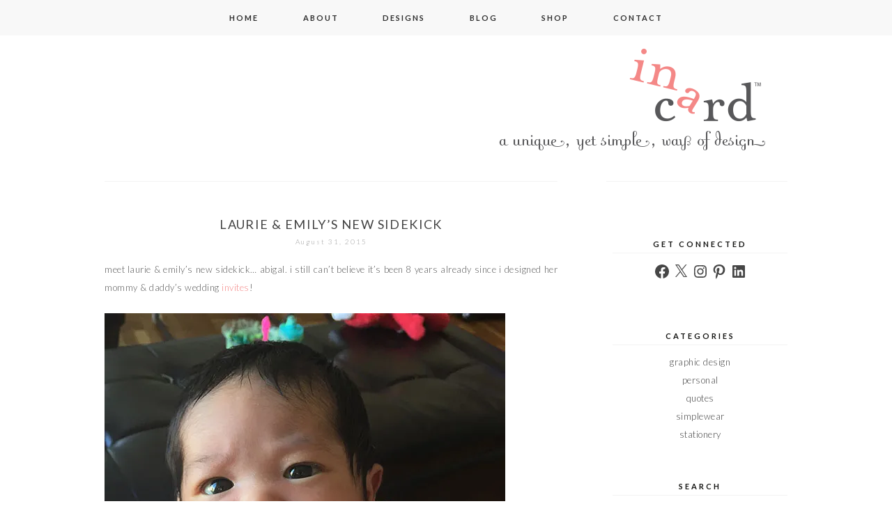

--- FILE ---
content_type: text/css
request_url: https://inacard.com/dev/wp-content/themes/serein_child/style.css?ver=2013-07-18
body_size: 2236
content:
/**
 * Theme Name:   Serein Child
 * Template:     SereinTheme
 * Author:       WebMan Design
 * Author URI:   http://mindseyedesignstudio.com/
 * Version:      1.0
 * Description:  This is a child theme of Serein.
 * License:      GNU General Public License v3
 * License URI:  http://www.gnu.org/licenses/gpl-3.0.html
 *
 * This theme, like WordPress, is licensed under the GPL.
 * Use it to make something cool, have fun, and share what you've learned with others.
 *
 * IMPORTANT: Read the instructions in `readme.md` file.
 */

/**
	Colors
	PINK = #f48887
	GREY = #464646;
*/

/* Put your custom CSS styles here... */
/*.content-area-wide {width: 980px; float: left; margin: 0 auto;}*/
a {color: #f48887}
a:visted {color: #f48887}
a:active, a:hover {color: #464646}

#footer a, #footer a:visted {color: #f48887}
#footer a:active, #footer a:hover {color: #464646}

.entry-content a, .comment-content a, .entry-comments a {color: #f48887}
.entry-content a:active, .entry-content a:hover, .comment-content a:active, .comment-content a:hover, .entry-comments a:active, .entry-comments a:hover {color: #464646}

.nav-menu .current_page_item > a, .nav-menu .current_page_ancestor > a, .nav-menu .current-menu-item > a, .nav-menu .current-menu-ancestor > a {color: #f48887}
ul.nav-menu ul a:hover, .nav-menu ul ul a:hover {color: #f48887}
.nav-menu li:hover > a, .nav-menu li a:hover {color: #f48887}

/*.navbar {
max-height: calc(100% - 50px);
  overflow-y: visible;
  z-index: 9999;
  }
*/

.widget a:hover {color:#f48887 !important;}

.woocommerce ul.products li.product .price, .woocommerce-page ul.products li.product .price {color:#f48887;}

.woocommerce .woocommerce-breadcrumb a, .woocommerce-page .woocommerce-breadcrumb a {color:#f48887 !important;}

.woocommerce-Price-amount.amount {color: #f48887;}

.woocommerce ul.products li a {color: #454545;}
.woocommerce ul.products li a:hover {color: #f48887;}

img#wpstats{position:absolute;top:0;width:0px;height:0px;overflow:hidden}

.woocommerce #tertiary {
	display: inline;
}
.woocommerce .site-main .sidebar-container {
		border-top: 0px;
}
.site-header {background-size: 440px auto !important; background-position-x:right !important;}

@media only screen and (max-width: 600px) {
.site-header {background-size: 300px auto !important; background-position-x:right !important;}
.navbar {
position: initial;
margin: 0;
  }
}

--- FILE ---
content_type: text/css
request_url: https://inacard.com/dev/wp-content/themes/serein_child/style.css?ver=837bec3259bbe74ca1d777de2a6101ad
body_size: 2213
content:
/**
 * Theme Name:   Serein Child
 * Template:     SereinTheme
 * Author:       WebMan Design
 * Author URI:   http://mindseyedesignstudio.com/
 * Version:      1.0
 * Description:  This is a child theme of Serein.
 * License:      GNU General Public License v3
 * License URI:  http://www.gnu.org/licenses/gpl-3.0.html
 *
 * This theme, like WordPress, is licensed under the GPL.
 * Use it to make something cool, have fun, and share what you've learned with others.
 *
 * IMPORTANT: Read the instructions in `readme.md` file.
 */

/**
	Colors
	PINK = #f48887
	GREY = #464646;
*/

/* Put your custom CSS styles here... */
/*.content-area-wide {width: 980px; float: left; margin: 0 auto;}*/
a {color: #f48887}
a:visted {color: #f48887}
a:active, a:hover {color: #464646}

#footer a, #footer a:visted {color: #f48887}
#footer a:active, #footer a:hover {color: #464646}

.entry-content a, .comment-content a, .entry-comments a {color: #f48887}
.entry-content a:active, .entry-content a:hover, .comment-content a:active, .comment-content a:hover, .entry-comments a:active, .entry-comments a:hover {color: #464646}

.nav-menu .current_page_item > a, .nav-menu .current_page_ancestor > a, .nav-menu .current-menu-item > a, .nav-menu .current-menu-ancestor > a {color: #f48887}
ul.nav-menu ul a:hover, .nav-menu ul ul a:hover {color: #f48887}
.nav-menu li:hover > a, .nav-menu li a:hover {color: #f48887}

/*.navbar {
max-height: calc(100% - 50px);
  overflow-y: visible;
  z-index: 9999;
  }
*/

.widget a:hover {color:#f48887 !important;}

.woocommerce ul.products li.product .price, .woocommerce-page ul.products li.product .price {color:#f48887;}

.woocommerce .woocommerce-breadcrumb a, .woocommerce-page .woocommerce-breadcrumb a {color:#f48887 !important;}

.woocommerce-Price-amount.amount {color: #f48887;}

.woocommerce ul.products li a {color: #454545;}
.woocommerce ul.products li a:hover {color: #f48887;}

img#wpstats{position:absolute;top:0;width:0px;height:0px;overflow:hidden}

.woocommerce #tertiary {
	display: inline;
}
.woocommerce .site-main .sidebar-container {
		border-top: 0px;
}
.site-header {background-size: 440px auto !important; background-position-x:right !important;}

@media only screen and (max-width: 600px) {
.site-header {background-size: 300px auto !important; background-position-x:right !important;}
.navbar {
position: initial;
margin: 0;
  }
}

--- FILE ---
content_type: application/javascript
request_url: https://inacard.com/dev/wp-content/plugins/slidedeck3-personal/js/slidedeck.jquery.js?ver=1.4.1
body_size: 40889
content:
function slideckAutoAdjustImagesOnLoad(a){if(void 0!==a){for(var b=0;b<a.length;b++)a[b].autoAdjustAfterLoad();void 0===a.length&&a.autoAdjustAfterLoad()}jQuery(".slidedeck-frame .slidedeck .sd2-content-wrapper").show()}function addEvent(a,b,c){b.addEventListener?b.addEventListener(a,c,!1):b.attachEvent?b.attachEvent("on"+a,c):b[a]=c}var SlideDeck,SlideDeckSkin={},SlideDeckLens={},flagSpineShowAlways=!1,slideDeckImagesLoaded=!1,CTAfunction=function(a){window.open(a,"_blank")};jQuery(window).load(function(a){var b=jQuery(".slidedeck-frame .slidedeck").slidedeck();if(!0===slideDeckImagesLoaded?slideckAutoAdjustImagesOnLoad(b):(jQuery("dd img.sd2-is-first-slide")&&jQuery(".slidedeck-frame .slidedeck .sd2-content-wrapper").show(),jQuery(window).on("slidedeckImagesLoaded",function(){slideckAutoAdjustImagesOnLoad(b)})),void 0!==b){var c=jQuery(b.slides);c.closest("lens-parfocal")&&c.find("img").css("visibility","visible")}}),jQuery(document).ready(function(a){jQuery("img.slide-deck-lazy").jail({timeout:500,loadHiddenImages:!0,loadAllHorizontal:!0,callback:function(){slideDeckImagesLoaded=!0,jQuery(window).trigger("slidedeckImagesLoaded")}}),addEvent("onorientationchange"in window?"orientationchange":"resize",window,function(){var a=jQuery(".slidedeck-frame .slidedeck").slidedeck();if(void 0!==a){for(var b=0;b<a.length;b++)a[b].reloadSlidedeck();void 0===a.length&&a.reloadSlidedeck()}}),jQuery(".lens-classic dl").hover(function(a){jQuery("dt.spine").stop(!0,!0).fadeIn()},function(a){jQuery(this).parent().is(".display-nav-hover")&&jQuery("dt.spine").stop(!0,!0).fadeOut()})}),function(a){window.SlideDeck=function(b,c){var d=this,b=a(b);void 0!==window.slideDeck2Version&&window.slideDeck2Version,void 0!==window.slideDeck2Distribution&&window.slideDeck2Distribution;var h=screen.width;this.options={speed:500,transition:"swing",start:1,activeCorner:!0,index:!0,scroll:!0,keys:!0,autoPlay:!1,autoPlayInterval:5e3,hideSpines:!1,cycle:!1,slideTransition:"slide",touchThreshold:{x:50,y:30},touch:!0,controlProgress:!1,auto_height:!1,device_width:h,fashion:!1},this.classes={slide:"slide",spine:"spine",label:"label",index:"index",active:"active",indicator:"indicator",activeCorner:"activeCorner",disabled:"disabled",vertical:"slidesVertical",previous:"previous",next:"next"},this.current=1,this.deck=b,this.former=-1,this.spines=b.children("dt"),void 0!==c&&c.fashion?this.slides=b.children("li"):this.slides=b.children("dd"),b.children("li").length>0&&(this.options.cycle=!0,this.slides=b.children("li")),this.controlTo=1,this.session=[],this.disabledSlides=[],this.pauseAutoPlay=!1,this.isLoaded=!1;var i=navigator.userAgent.toLowerCase();this.browser={chrome:!!i.match(/chrome/),chromeFrame:!(!i.match(/msie/)||!i.match(/chrome/)),chromeiOS:!!i.match(/crios/),firefox:!!i.match(/firefox/),firefox2:!!i.match(/firefox\/2\./),firefox30:!!i.match(/firefox\/3\.0/),msie:!!i.match(/msie/),msie6:!(!i.match(/msie 6/)||i.match(/msie 7|8/)),msie7:!!i.match(/msie 7/),msie8:!!i.match(/msie 8/),msie9:!!i.match(/msie 9/),msie10:!!i.match(/msie 10/),opera:!!i.match(/opera/),safari:!(!i.match(/safari/)||i.match(/chrome|crios/))};for(var j in this.browser)!0===this.browser[j]&&(this.browser._this=j);!0!==this.browser.chrome||this.browser.chromeFrame||(this.browser.version=i.match(/chrome\/([0-9\.]+)/)[1]),!0===this.browser.firefox&&(this.browser.version=i.match(/firefox\/([0-9\.]+)/)[1]),!0===this.browser.msie&&(this.browser.version=i.match(/msie ([0-9\.]+)/)[1]),!0===this.browser.opera&&(this.browser.version=i.match(/version\/([0-9\.]+)/)[1]),!0!==this.browser.safari||this.browser.chromeiOS||(this.browser.version=i.match(/version\/([0-9\.]+)/)[1]),!0===this.browser.chromeiOS&&(this.browser.version=i.match(/crios\/([0-9\.]+)/)[1]);var k,l,m,n,o,p;this.looping=!1;var q="";switch(d.browser._this){case"firefox":case"firefox3":q="-moz-";break;case"chrome":case"safari":q="-webkit-";break;case"opera":q="-o-"}var r=function(a){if(d.browser.msie&&!d.browser.msie9&&!d.browser.msie10){var b=a.css("background-color"),c=b;if("transparent"===c)b="#ffffff";else if(c.match("#")&&c.length<7){var e="#"+c.substr(1,1)+c.substr(1,1)+c.substr(2,1)+c.substr(2,1)+c.substr(3,1)+c.substr(3,1);b=e}b=b.replace("#","");var f={r:b.substr(0,2),g:b.substr(2,2),b:b.substr(4,2)},g="#",h="01234567890ABCDEF";for(var i in f)f[i]=Math.max(0,parseInt(f[i],16)-1),f[i]=h.charAt((f[i]-f[i]%16)/16)+h.charAt(f[i]%16),g+=f[i];a.find("."+d.classes.index).css({filter:"progid:DXImageTransform.Microsoft.BasicImage(rotation=1) chroma(color="+g+")",backgroundColor:g})}},s=function(b){if(!(a(window).width()<400&&window.self!==window.top)){var c=!!a(".slidedeck-frame").hasClass("msie-8");a(b).find("img").css("visibility","visible"),a(b).closest(".lens-prime").length||a(b).closest(".lens-parfocal").length||a(b).closest(".lens-parallax").length||a(b).closest(".lens-tiled").length||a(b).closest(".lens-layerpro").length||jQuery(b).ready(function(){var d=a(b).height(),e=a(b).outerWidth(),f=a(b).children("img.sd2-slide-background");if(f.length>0){var g=f[0].naturalHeight,h=f[0].naturalWidth;if(jQuery(b).hasClass("sd2-image-scaling-none")){if(!c)return;f.css({maxWidth:"none"});var i=(g-d)/2,j=(h-e)/2;g>d?f.css({marginTop:"-"+i+"px"}):g<d&&f.css({marginTop:Math.abs(i)+"px"}),h>e?f.css({marginLeft:"-"+j+"px"}):(f.css({marginLeft:"auto"}),f.css({marginRight:"auto"}))}else if(jQuery(b).hasClass("sd2-image-scaling-contain")){var k=parseInt(f.width()/f.height()*d+8);if(jQuery(b).parent().parent().is(".display-nav-always")&&jQuery(b).parent().parent().is(".lens-classic")?jQuery(b).parent().parent().is(".display-nav-always")&&jQuery(b).parent().parent().is(".lens-classic")&&jQuery(b).find("img.sd2-slide-background").css({width:+k+"px"}):jQuery(b).find("img.sd2-slide-background").css({margin:"0 auto",width:+k+"px"}),!c)return;f.addClass("slidedeck-adjust-height").removeClass("slidedeck-adjust-width");var l=f.height(),m=f.width(),i=(l-d)/2,j=(m-e)/2;if(m>e){f.addClass("slidedeck-adjust-width").removeClass("slidedeck-adjust-height");var l=f.height(),m=f.width(),i=(l-d)/2,j=(m-e)/2;l>d?f.css({marginTop:"-"+i+"px"}):l<d&&f.css({marginTop:Math.abs(i)+"px"})}else f.css({marginLeft:"auto"}),f.css({marginRight:"auto"})}else if(jQuery(b).hasClass("sd2-image-scaling-cover")){g>h?f.addClass("slidedeck-adjust-width").removeClass("slidedeck-adjust-height"):f.addClass("slidedeck-adjust-height").removeClass("slidedeck-adjust-width");var l=f.height(),m=f.width(),i=(l-d)/2,j=(m-e)/2;if(l>d?f.css({marginTop:"-"+i+"px"}):l<d&&f.css({marginTop:Math.abs(i)+"px"}),m>e)f.css({marginLeft:"-"+j+"px"});else{f.addClass("slidedeck-adjust-width").removeClass("slidedeck-adjust-height");var l=f.height(),m=f.width(),i=(l-d)/2,j=(m-e)/2;l>d&&(f.closest(".sd2-fullwidth")||f.css({marginTop:"-"+i+"px"}))}}}})}},t=function(){"undefined"!=typeof Cufon&&Cufon.DOM.ready(function(){if(void 0!==d.options.cufonRefresh){var b=[];"string"==typeof d.options.cufonRefresh?b.push(d.options.cufonRefresh):b=d.options.cufonRefresh;for(var c=0;c<b.length;c++)Cufon.refresh(b[c])}if(!1===d.options.hideSpines){var e=0;d.browser.msie8&&!d.browser.chromeFrame&&(e=Math.floor((a(d.spines[0]).outerWidth()-a(a(d.spines[0]).find("cufon")[0]).height())/2)),(d.browser.safari||d.browser.chrome||d.browser.chromeFrame)&&document.doctype.publicId.toLowerCase().match(/transitional/)&&(e=Math.floor((a(d.spines[0]).outerHeight()-a(a(d.spines[0]).find("cufon")[0]).height())/2)),d.spines.find(">cufon").css("margin-top",e)}})},v=function(){return!1},w=function(){if(!0===d.options.controlProgress)for(var b=0;b<d.spines.length;b++)b<d.controlTo?a(d.spines[b]).removeClass(d.classes.disabled):a(d.spines[b]).addClass(d.classes.disabled)},x=function(b){var c=!1;return void 0!==d.verticalSlides&&void 0!==d.vertical().options&&!0===d.vertical().options.scroll&&a(b.target).parents("."+d.classes.vertical).length>0&&(c=!0),c},y=function(){var b=!1,c=!1,e=function(){if(d.options.device_width>700){var f=a(d.spines).parent();if(a(f).parent().is(".lens-classic")&&a(f).parent().is(".display-nav-always")){var g=d.spines.height(),h=a(".lens-classic dt").index(a(".active")),i=a(".lens-classic dt").length;h+=2,h!==i+1||flagSpineShowAlways||(h=1,jQuery(".slidedeck-frame.lens-classic > .slidedeck > dt").hasClass("sd2-spinePosition-horizontal")?(a(".sd2-node-caption").css("left",h*g+"px"),a(".slide-content").css("left",h*g+"px")):jQuery(".slidedeck-frame.lens-classic > .slidedeck > dt").hasClass("sd2-spinePosition-vertical")&&(a(".sd2-node-caption").css("top",h*g+"px"),a(".slide-content").css("top",h*g+"px")),h=i+1)}}if(b=!1,!1===d.pauseAutoPlay&&!0===d.options.autoPlay){void 0!==d.vertical()&&d.vertical().navChildren&&d.vertical().current+1!==d.vertical().slides.length&&(b=!0);var j=!0;!1===d.options.cycle&&d.current===d.slides.length&&(!0===b?d.vertical().current+1===d.vertical().slides.length&&(j=!1):j=!1),!1===j?d.pauseAutoPlay=!0:!0===b?(d.vertical().current+2===d.vertical().slides.length&&(b=!1,c=d.current),d.vertical().next()):1===d.slides.length&&d.current===d.slides.length?!1!==c&&(d.resetVertical(c,!1),c=!1):(-1!==d.former&&void 0!==d.verticalSlides[d.former]&&void 0!==d.verticalSlides[d.former].navChildren&&d.resetVertical(d.former+1),d.next(function(a){!1!==c&&(a.resetVertical(c),c=!1)}))}1==d.options.autoPlay&&1==d.options.progressBar&&0==d.pauseAutoPlay&&A(),setTimeout(e,d.options.autoPlayInterval)};1==d.options.progressBar&&A(),setTimeout(e,d.options.autoPlayInterval)},A=function(){var b=d.options.progressBarColor;time=d.options.autoPlayInterval;var c=a("#sd2-progress-container");c.stop().css({width:"0",opacity:1,height:"3px",background:b},0),c.stop().animate({width:"100%",height:"3px",background:b},time,"easeInOutQuint",function(){a(this).animate({opacity:0,width:0,height:"3px",background:b})})},B=function(a,c){if(!0===d.options.hideSpines)var e={display:"block"};else var e={};if(e[q+"transform-origin"]="50% 50%",e[q+"transform"]="",c<d.current){var f=c*n;!0===d.options.hideSpines&&(f=c===d.current-1?0:0-(d.options.start-c-1)*b.width())}else{if(o=k-n*d.spines.length,!0===d.options.hideSpines&&(o=k),jQuery(".slidedeck-frame.lens-classic > .slidedeck > dt").hasClass("sd2-spinePosition-horizontal"))var f=c*n+o;else if(jQuery(".slidedeck-frame.lens-classic > .slidedeck > dt").hasClass("sd2-spinePosition-vertical"))var f=l-(d.slides.length-c)*n;!0===d.options.hideSpines&&(f=(c+1-d.options.start)*b.width()),jQuery(".slidedeck-frame.lens-tool-kit.sd2-fullwidth").find("dd")&&!jQuery(".slidedeck-frame").hasClass("lens-classic")&&(f=(c+1-d.options.start)*jQuery(window).width()),jQuery(".slidedeck-frame.lens-vanilla.sd2-fullwidth").find("dd")&&!jQuery(".slidedeck-frame").hasClass("lens-classic")&&(f=(c+1-d.options.start)*jQuery(window).width())}switch(a){case"stack":e.zIndex=d.slides.length-c,e.left=0;break;case"fade":var g=d.slides.eq(d.current-1);e.zIndex=d.slides.length-c,e.left=0,d.slides.not(g).css({opacity:0});break;case"flip":e.zIndex=d.slides.length-c,e.left=0,c!==d.current-1&&(e[q+"transform"]="scaleY(0)");break;case"flipHorizontal":e.zIndex=d.slides.length-c,e.left=0,c!==d.current-1&&(e[q+"transform"]="scaleX(0)");break;case"slide":default:e.left=f,e.zIndex=1}return d.slides.eq(c).css(q+"transition","").css(e),f},C=function(){var b=a(d.slides[d.current-1]),c=!1;if(void 0!==d.vertical()&&d.vertical().navChildren&&d.vertical().current+1!==d.vertical().slides.length&&(c=!0),(d.options.auto_height||screen.width<700)&&!0===d.options.hideSpines&&!1===c){var e=b.find("img.sd2-slide-background");0!==e.length?e.on("load",function(){D(b)}).each(function(){this.complete&&a(this).load()}):D(b)}else c&&(b=d.vertical().slides[d.current-1]),s(b)},D=function(b){var c=0;a(b).children("img, div").each(function(){var b=0,d=0;a(this).hasClass("slide-content")&&(b=jQuery(this).css("padding-top"),d=jQuery(this).css("bottom"));var e=this.clientHeight;a(this).find(".slide-content").length&&(e=a(this).find(".slide-content").height(),b=a(this).find(".slide-content").css("padding-top"),d=a(this).find(".slide-content").css("bottom")),e>c&&(c=e+parseInt(b)+parseInt(d))}),parseInt(c)<20&&d.options.device_width>700?c=l:parseInt(c)<20&&d.options.device_width<700&&(c=200),d.slides.context.style.height=c+"px",b.css("height",c+"px");var e=parent.document.getElementById("slidedeck-preview");if(null!==e){var f=jQuery(".slidedeck-frame .sd-nav-wrapper").height();e.style.height=c+f+100+"px"}},E=function(){a.inArray(b.css("position"),["position","absolute","fixed"])&&b.css("position","relative"),b.css("overflow","hidden");for(var c=0;c<d.slides.length;c++){var e=a(d.slides[c]);if(d.spines.length>c)var f=a(d.spines[c]);var g={top:parseInt(e.css("padding-top"),10),right:parseInt(e.css("padding-right"),10),bottom:parseInt(e.css("padding-bottom"),10),left:parseInt(e.css("padding-left"),10)},h={top:parseInt(e.css("border-top-width"),10),right:parseInt(e.css("border-right-width"),10),bottom:parseInt(e.css("border-bottom-width"),10),left:parseInt(e.css("border-left-width"),10)};for(var i in h)h[i]=isNaN(h[i])?0:h[i];c<d.current&&c===d.current-1&&(!0!==d.options.hideSpines&&f.addClass(d.classes.active),e.addClass(d.classes.active)),!1===d.options.hideSpines&&(o=k),d.slide_width=o-g.left-g.right-h.left-h.right,jQuery(".lens-tool-kit").hasClass("sd2-fullwidth")&&(d.slide_width=jQuery(window).width()-g.left-g.right-h.left-h.right),jQuery(".lens-vanilla").hasClass("sd2-fullwidth")&&(d.slide_width=jQuery(window).width()-g.left-g.right-h.left-h.right);var j=l-g.top-g.bottom-h.top-h.bottom+"px",q={position:"absolute",height:j,width:d.slide_width+"px",margin:0,paddingLeft:g.left+"px"},s=B(d.options.slideTransition,c);if(e.css(q).addClass(d.classes.slide).addClass(d.classes.slide+"_"+(c+1)),!0!==d.options.hideSpines){var u={top:parseInt(f.css("padding-top"),10),right:parseInt(f.css("padding-right"),10),bottom:parseInt(f.css("padding-bottom"),10),left:parseInt(f.css("padding-left"),10)};for(var z in u)u[z]<10&&("left"===z||"right"===z)&&(u[z]=10);var A=u.top+"px "+u.right+"px "+u.bottom+"px "+u.left+"px";if(jQuery(".slidedeck-frame.lens-classic > .slidedeck > dt").hasClass("sd2-spinePosition-horizontal"))var C={position:"absolute",zIndex:3,left:s,width:l+"px",height:m+"px",padding:A,rotation:"270deg","-webkit-transform":"rotate(270deg)","-webkit-transform-origin":p+"px 0px","-moz-transform":"rotate(270deg)","-moz-transform-origin":p+"px 0px","-ms-transform":"rotate(270deg)","-ms-transform-origin":p+"px 0px","-o-transform":"rotate(270deg)","-o-transform-origin":p+"px 0px",textAlign:"right"};else if(jQuery(".slidedeck-frame.lens-classic > .slidedeck > dt").hasClass("sd2-spinePosition-vertical")){var C={position:"absolute",zIndex:3,left:"0px",top:s,width:d.slide_width+"px",height:m+"px",padding:A,rotation:"0deg","-webkit-transform":"rotate(0deg)","-webkit-transform-origin":p+"px 0px","-moz-transform":"rotate(0deg)","-moz-transform-origin":p+"px 0px","-ms-transform":"rotate(0deg)","-ms-transform-origin":p+"px 0px","-o-transform":"rotate(0deg)","-o-transform-origin":p+"px 0px",textAlign:"right"};jQuery(".slidedeck-frame.lens-classic > .slidedeck > dd").css("left","0px")}if(!d.browser.msie9&&!d.browser.msie10){jQuery(".slidedeck-frame.lens-classic > .slidedeck > dt").hasClass("sd2-spinePosition-horizontal")&&(C.top=d.browser.msie?0:l-p+"px"),C.marginLeft=(d.browser.msie?0:0-p)+"px";"rtl"===document.getElementsByTagName("html")[0].dir.toLowerCase()&&!0===d.browser.msie8&&(C.marginLeft=0-l+2*p+"px"),C.filter="progid:DXImageTransform.Microsoft.BasicImage(rotation=3)"}f.css(C).addClass(d.classes.spine).addClass(d.classes.spine+"_"+(c+1)),(d.browser.msie9||d.browser.msie10)&&(f[0].style.msTransform="rotate(270deg)",f[0].style.msTransformOrigin=Math.round(parseInt(b[0].style.height,10)/2)+"px "+Math.round(parseInt(b[0].style.height,10)/2)+"px")}else void 0!==f&&f.hide();if(c===d.slides.length-1&&(e.addClass("last"),!0!==d.options.hideSpines&&f.addClass("last")),!0===d.options.activeCorner&&!1===d.options.hideSpines){var E=document.createElement("DIV");E.className=d.classes.activeCorner+" "+d.classes.spine+"_"+(c+1),f.after(E),f.next("."+d.classes.activeCorner).css({position:"absolute",top:"25px",left:s+n+"px",overflow:"hidden",zIndex:"20000"}).hide(),f.hasClass(d.classes.active)&&f.next("."+d.classes.activeCorner).show()}if(!0!==d.options.hideSpines){var F=document.createElement("DIV");if(F.className=d.classes.index,!1!==d.options.index){var G;G="boolean"!=typeof d.options.index?d.options.index[c%d.options.index.length]:""+(c+1),F.appendChild(document.createTextNode(G))}f.append(F),jQuery(".slidedeck-frame.lens-classic > .slidedeck > dt").hasClass("sd2-spinePosition-horizontal")?(f.find("."+d.classes.index).css({position:"absolute",zIndex:2,display:"block",width:m+"px",height:m+"px",textAlign:"center",bottom:(d.browser.msie?0:0-p)+"px",left:(d.browser.msie?5:20)+"px",rotation:"90deg","-webkit-transform":"rotate(90deg)","-webkit-transform-origin":p+"px 0px","-moz-transform":"rotate(90deg)","-moz-transform-origin":p+"px 0px","-o-transform":"rotate(90deg)","-o-transform-origin":p+"px 0px"}),(d.browser.msie9||d.browser.msie10)&&(f.find("."+d.classes.index)[0].style.msTransform="rotate(90deg)"),d.browser.msie||f.find("."+d.classes.index).css({"-ms-transform":"rotate(90deg)","-ms-transform-origin":p+"px 0px"})):jQuery(".slidedeck-frame.lens-classic > .slidedeck > dt").hasClass("sd2-spinePosition-vertical")&&(f.find("."+d.classes.index).css({position:"absolute",zIndex:2,display:"block",width:m+"px",height:m+"px",textAlign:"center",bottom:(d.browser.msie?0:0-parseInt(n/3))+"px",left:(d.browser.msie?5:20)+"px",rotation:"0deg","-webkit-transform":"rotate(0deg)","-webkit-transform-origin":p+"px 0px","-moz-transform":"rotate(0deg)","-moz-transform-origin":p+"px 0px","-o-transform":"rotate(0deg)","-o-transform-origin":p+"px 0px"}),(d.browser.msie9||d.browser.msie10)&&(f.find("."+d.classes.index)[0].style.msTransform="rotate(0deg)"),d.browser.msie||f.find("."+d.classes.index).css({"-ms-transform":"rotate(0deg)","-ms-transform-origin":p+"px 0px"})),r(f)}}if(v(),!0!==d.options.hideSpines&&d.spines.bind("click",function(b){if(b.preventDefault(),d.options.device_width>700){var c=a(this).parent();if(a(c).parent().is(".lens-classic")&&a(c).parent().is(".display-nav-always")){var e=d.spines.height();jQuery(".slidedeck-frame.lens-classic > .slidedeck > dt").hasClass("sd2-spinePosition-horizontal")?(a(".sd2-node-caption").css("left",(d.spines.index(this)+1)*e+"px"),a(".slide-content").css("left",(d.spines.index(this)+1)*e+"px")):jQuery(".slidedeck-frame.lens-classic > .slidedeck > dt").hasClass("sd2-spinePosition-vertical")&&(a(".sd2-node-caption").css("top",(d.spines.index(this)+1)*e+"px"),a(".slide-content").css("top",(d.spines.index(this)+1)*e+"px")),flagSpineShowAlways=!0}}d.goTo(d.spines.index(this)+1)}),a(document).bind("keydown",function(b){a(d.deck).closest(".lens-prime").length||a(d.deck).closest(".lens-parfocal").length||a(d.deck).closest(".lens-parallax").length||a(d.deck).closest(".lens-tiled").length||a(d.deck).closest(".lens-layerpro").length||!1!==d.options.keys&&-1===a(b.target).parents().index(d.deck)&&(39===b.keyCode?(d.pauseAutoPlay=!0,d.next()):37===b.keyCode&&(d.pauseAutoPlay=!0,d.prev()))}),void 0!==a.event.special.mousewheel&&b.bind("mousewheel",function(b,c){if(!(a(d.deck).closest(".lens-prime").length||a(d.deck).closest(".lens-parfocal").length||a(d.deck).closest(".lens-parallax").length||a(d.deck).closest(".lens-tiled").length||a(d.deck).closest(".lens-layerpro").length||!1===d.options.scroll||x(b))){var e=b.detail?b.detail:b.wheelDelta;void 0===e&&(e=0-c);var f=!1;if(a(b.originalTarget).parents(d.deck).length&&-1!==a.inArray(b.originalTarget.nodeName.toLowerCase(),["input","select","option","textarea"])&&(f=!0),!0!==f)if(e>0){switch(d.options.scroll){case"stop":b.preventDefault();break;case!0:default:(d.current<d.slides.length||!0===d.options.cycle)&&b.preventDefault()}d.pauseAutoPlay=!0,d.next()}else{switch(d.options.scroll){case"stop":b.preventDefault();break;case!0:default:1===d.current&&!0!==d.options.cycle||b.preventDefault()}d.pauseAutoPlay=!0,d.prev()}}}),!0!==d.browser.msie&&!1!==d.options.touch){var H={x:0,y:0},I={x:0,y:0},J=d.options.touchThreshold;b[0].addEventListener("touchstart",function(a){H.x=a.targetTouches[0].pageX,H.y=a.targetTouches[0].pageY},!1),b[0].addEventListener("touchmove",function(a){a.preventDefault(),I.x=a.targetTouches[0].pageX,I.y=a.targetTouches[0].pageY},!1),b[0].addEventListener("touchend",function(a){var b=H.x-J.x,c=H.x+J.x,e=H.y-J.y,f=H.y+J.y;0!==I.x&&(I.x<=b?(d.pauseAutoPlay=!0,d.next()):I.x>=c&&(d.pauseAutoPlay=!0,d.prev())),0!==I.y&&(I.y<=e?(d.pauseAutoPlay=!0,d.vertical().next()):I.y>=f&&(d.pauseAutoPlay=!0,d.vertical().prev())),H={x:0,y:0},I={x:0,y:0}},!1)}a(d.spines[d.current-2]).addClass(d.classes.previous),a(d.spines[d.current]).addClass(d.classes.next),t(),w(),!1===d.isLoaded&&y(),d.isLoaded=!0},F=function(b){return b=Math.max(1,b-1),-1!==a.inArray(b,d.disabledSlides)&&(b=1===b?1:F(b)),b},G=function(b){return b=Math.min(d.slides.length,b+1),-1!==a.inArray(b,d.disabledSlides)&&(b=b===d.slides.length?d.current:G(b)),b},H=function(b){return b=Math.min(d.slides.length,Math.max(1,b)),-1!==a.inArray(b,d.disabledSlides)&&(b=b<d.current?F(b):G(b)),b},I=function(a){var b=[];switch("function"==typeof d.options.complete&&b.push(function(){d.options.complete(d)}),typeof a){case"function":b.push(function(){a(d)});break;case"object":b.push(function(){a.complete(d)})}return function(){d.looping=!1;for(var a=0;a<b.length;a++)b[a](d)}},J={fade:function(b,c,e){var f=d.slides.eq(d.current-1);if(d.slides.not(f).stop().animate({opacity:0},d.options.speed,function(){this.style.display="none"}),f.css({display:"block",opacity:0}).addClass(d.classes.active).stop().animate({opacity:1},d.options.speed,function(){this.style.display="block",I(c)()}),d.options.auto_height||d.options.device_width<700){var g=0;a(f).children("img, div").each(function(){var b=0,c=0;a(this).hasClass("slide-content")&&(b=jQuery(this).css("padding-top"),c=jQuery(this).css("bottom"));var d=this.clientHeight;a(this).find(".slide-content").length&&(d=a(this).find(".slide-content").height(),b=a(this).find(".slide-content").css("padding-top"),c=a(this).find(".slide-content").css("bottom")),d>g&&(g=d+parseInt(b)+parseInt(c))}),parseInt(g)<20&&d.options.device_width>700?g=l:parseInt(g)<20&&d.options.device_width<700&&(g=200),slide_height=g,f.css("height",slide_height),f.context.style.transition="all 1s",f.context.style.height=slide_height+"px";var h=parent.document.getElementById("slidedeck-preview");if(null!==h){var i=jQuery(".slidedeck-frame .sd-nav-wrapper").height();h.style.height=slide_height+i+100+"px"}}else s(f)},flip:function(b,c,e,f){var g=d.options.speed/1e3/2,h=d.slides.eq(d.former-1),i=d.slides.eq(d.current-1);void 0===f&&(f=!1);var j=!0===f?"X":"Y";if(d.options.auto_height||d.options.device_width<700){var k=0;a(i).children("img, div").each(function(){var b=0,c=0;a(this).hasClass("slide-content")&&(b=jQuery(this).css("padding-top"),c=jQuery(this).css("bottom"));var d=this.clientHeight;a(this).find(".slide-content").length&&(d=a(this).find(".slide-content").height(),b=a(this).find(".slide-content").css("padding-top"),c=a(this).find(".slide-content").css("bottom")),d>k&&(k=d+parseInt(b)+parseInt(c))}),parseInt(k)<20&&d.options.device_width>700?k=l:parseInt(k)<20&&d.options.device_width<700&&(k=200),slide_height=k,i.css("height",slide_height),i.context.style.transition="all 1s",i.context.style.height=slide_height+"px";var m=parent.document.getElementById("slidedeck-preview");if(null!==m){var n=jQuery(".slidedeck-frame .sd-nav-wrapper").height();m.style.height=slide_height+n+100+"px"}}else s(i);var o={position:"absolute",zIndex:999,top:0,right:0,bottom:0,left:0,width:"100%",height:"100%",opacity:0},p=h.find(".slidedeck-slide-mask");p.length&&p.remove(),h.append('<div class="slidedeck-slide-mask mask-out"></div>'),p=h.find(".slidedeck-slide-mask").css(o);var r=i.find(".slidedeck-slide-mask");r.length&&p.remove(),i.addClass(d.classes.active).append('<div class="slidedeck-slide-mask mask-in"></div>'),o.opacity=1,r=i.find(".slidedeck-slide-mask").css(o);var t={};t[q+"transition"]="",t[q+"transform-origin"]="50% 50%",t[q+"transform"]="scale"+j+"(0)",d.slides.not(h).css(t);var u={};u[q+"transform-origin"]="50% 50%",u[q+"transform"]="scale"+j+"(0)",h.css(q+"transition",q+"transform "+g+"s ease-out").css(u),p.animate({opacity:1},{duration:d.options.speed/2,complete:function(){p.remove()}}),r.animate({opacity:1},{duration:d.options.speed/2,complete:function(){u[q+"transform"]="scale"+j+"(1)",i.addClass(d.classes.active).css(q+"transition",q+"transform "+g+"s ease-out").css(u),r.animate({opacity:0},{dureation:d.options.speed/2,complete:function(){d.slides.css(q+"transition","");var a={};a[q+"transform-origin"]="50% 50%",a[q+"transform"]="scale"+j+"(1)",d.slides.eq(d.current-1).css(a),I(c)(),p.remove(),r.remove()}})}})},flipHorizontal:function(a,b,c){this.flip(a,b,c,!0)},stack:function(b,c,e){(d.current===d.slides.length&&1===d.former||d.former===d.slides.length&&1===d.current)&&(d.looping=!0);for(var f=0;f<d.slides.length;f++){var g=0,h=d.slides.eq(f);!1===d.looping?f<d.current-1?(f===d.current-1&&(h.addClass(d.classes.active),t()),g=0-k):g=0:d.former===d.slides.length&&1===d.current?f===d.current-1?(h.css({left:0,zIndex:5}).addClass(d.classes.active),t(),g=0):f===d.former-1?(h.css("z-index",10),g=0-k):(h.css("z-index",1),g=0):1===d.former&&d.current===d.slides.length&&f!==d.former-1&&f===d.current-1&&(h.css({left:0-k,zIndex:100}),h.addClass(d.classes.active),t(),g=0);var i={duration:d.options.speed,easing:d.options.transition};f!==(!0===e&&d.current-1)&&f!==(!1===e&&d.current)||(i.complete=function(){!0===d.looping&&d.slides.each(function(a){a!==d.current-1&&(this.style.left=(1===d.current?0:0-k)+"px"),this.style.zIndex=d.slides.length-a}),I(c)()});var j=l;if(d.options.auto_height||d.options.device_width<700){if(f===d.current-1){var m=0;a(h).children("img, div").each(function(){var b=0,c=0;a(this).hasClass("slide-content")&&(b=jQuery(this).css("padding-top"),c=jQuery(this).css("bottom"));var d=this.clientHeight;a(this).find(".slide-content").length&&(d=a(this).find(".slide-content").height(),b=a(this).find(".slide-content").css("padding-top"),c=a(this).find(".slide-content").css("bottom")),d>m&&(m=d+parseInt(b)+parseInt(c))}),parseInt(m)<20&&d.options.device_width>700?m=l:parseInt(m)<20&&d.options.device_width<700&&(m=200),j=m,d.slides.context.style.height=j+"px";var n=parent.document.getElementById("slidedeck-preview");if(null!==n){var o=jQuery(".slidedeck-frame .sd-nav-wrapper").height();n.style.height=j+o+100+"px"}}h.stop().animate({left:g,width:d.slide_width,height:j},i)}else h.stop().animate({left:g,width:d.slide_width,height:l},i),f===d.current-1&&s(h)}},slide:function(c,e,f){for(var g=0;g<d.slides.length;g++){var h=spine_pos=0;if(!0!==d.options.hideSpines)var i=a(d.spines[g]);var j=a(d.slides[g]);g<d.current?(g===d.current-1&&(j.addClass(d.classes.active),!0!==d.options.hideSpines&&(i.addClass(d.classes.active),i.next("."+d.classes.activeCorner).show()),t()),h=g*n):d.options.start==d.slides.length?jQuery(".slidedeck-frame.lens-classic > .slidedeck > dt").hasClass("sd2-spinePosition-horizontal")?h=o-g*n:jQuery(".slidedeck-frame.lens-classic > .slidedeck > dt").hasClass("sd2-spinePosition-vertical")&&(h=p-(d.slides.length-g)*n):d.options.start!=d.slides.length&&(jQuery(".slidedeck-frame.lens-classic > .slidedeck > dt").hasClass("sd2-spinePosition-horizontal")?(spine_pos=g*n,h=spine_pos+o):jQuery(".slidedeck-frame.lens-classic > .slidedeck > dt").hasClass("sd2-spinePosition-vertical")&&(spine_pos=(d.slides.length-g)*n,h=p-spine_pos)),jQuery(d.deck.parent()).is(".display-nav-always")&&(jQuery(".slidedeck-frame.lens-classic > .slidedeck > dt").hasClass("sd2-spinePosition-horizontal")?jQuery(".lens-classic .slide img").css("left",d.current*n):jQuery(".slidedeck-frame.lens-classic > .slidedeck > dt").hasClass("sd2-spinePosition-vertical")&&jQuery(".lens-classic .slide img").css("top",d.current*n)),!0===d.options.hideSpines&&(h=(g-d.current+1)*b.width(),jQuery(".slidedeck-frame.lens-classic > .slidedeck > dt").hasClass("sd2-spinePosition-horizontal")?h=(g-d.current+1)*b.width():jQuery(".slidedeck-frame.lens-classic > .slidedeck > dt").hasClass("sd2-spinePosition-vertical")&&(h=(d.slides.length-g-d.current+1)*b.height()));var m={duration:d.options.speed,easing:d.options.transition};0===g&&(m.complete=I(e));var p=l;if(jQuery(j).closest(".lens-titles").length>0){var q=jQuery(".slidedeck-frame .button-nav").height(),u=Math.round(parseInt(jQuery(".slidedeck-frame .button-nav").css("padding-top")));p=p-parseInt(q)-parseInt(u)-15}if(g===d.current-1&&(d.options.auto_height||d.options.device_width<700)){var v=0;a(j).children("img, div").each(function(){var b=0,c=0;a(this).hasClass("slide-content")&&(b=jQuery(this).css("padding-top"),c=jQuery(this).css("bottom"));var d=this.clientHeight;a(this).find(".slide-content").length&&(d=a(this).find(".slide-content").height(),b=a(this).find(".slide-content").css("padding-top"),c=a(this).find(".slide-content").css("bottom")),d>v&&(v=d+parseInt(b)+parseInt(c))}),parseInt(v)<20&&d.options.device_width>700?v=l:parseInt(v)<20&&d.options.device_width<700&&(v=200),p=v;var w=parent.document.getElementById("slidedeck-preview");if(null!==w){var q=jQuery(".slidedeck-frame .sd-nav-wrapper").height();w.style.height=v+q+100+"px"}d.slides.context.style.height=p+"px"}if(!0===d.options.hideSpines)if(d.options.auto_height||d.options.device_width<700)j.stop().animate({left:h+"px",width:d.slide_width+"px",height:p},m);else{var x={top:parseInt(j.css("padding-top"),10),right:parseInt(j.css("padding-right"),10),bottom:parseInt(j.css("padding-bottom"),10),left:parseInt(j.css("padding-left"),10)},y=l;if((j.closest(".layout-three-wide").length>0||j.closest(".layout-peek").length>0)&&(l=l-x.top-x.bottom+"px"),jQuery(j).closest(".lens-titles").length>0){var q=jQuery(".slidedeck-frame .button-nav").height(),u=Math.round(parseInt(jQuery(".slidedeck-frame .button-nav").css("padding-top")));y=l-parseInt(q)-parseInt(u)-15}if(j.find(".slidedeck-vertical-center-inner").length>0){var q=jQuery(".nav-slidedeck").height(),z=parseInt(l)-q+"px";j.stop().animate({left:h+"px",width:d.slide_width+"px",height:z},m)}else j.stop().animate({left:h+"px",width:d.slide_width+"px",height:y},m);g===d.current-1&&s(j)}else if(jQuery(".slidedeck-frame.lens-classic > .slidedeck > dt").hasClass("sd2-spinePosition-horizontal")){var A=0;A=g===d.current-1?0:h,j.stop().animate({left:A+"px",width:k+"px"},m)}else if(jQuery(".slidedeck-frame.lens-classic > .slidedeck > dt").hasClass("sd2-spinePosition-vertical")){var B=0;B=g===d.current-1?0:h,j.stop().animate({top:B+"px",left:"0px",width:k+"px"},m)}!0!==d.options.hideSpines&&(g===d.current-1&&s(j),r(i),i.css("left")!==h+"px"&&(jQuery(".slidedeck-frame.lens-classic > .slidedeck > dt").hasClass("sd2-spinePosition-horizontal")?(i.stop().animate({left:h+"px"},{duration:d.options.speed,easing:d.options.transition}),i.next("."+d.classes.activeCorner).stop().animate({left:h+n+"px"},{duration:d.options.speed,easing:d.options.transition})):jQuery(".slidedeck-frame.lens-classic > .slidedeck > dt").hasClass("sd2-spinePosition-vertical")&&(i.stop().animate({top:h+"px",left:"0px"},{duration:d.options.speed,easing:d.options.transition}),i.next("."+d.classes.activeCorner).stop().animate({top:p-spine_pos+"px",left:"0px"},{duration:d.options.speed,easing:d.options.transition}))))}}},K=function(c,e){if(((c=H(c))<=d.controlTo||!0!==d.options.controlProgress)&&!1===d.looping){var f=!0;c<d.current&&(f=!1);var g=[d.classes.active,d.classes.next,d.classes.previous].join(" ");if(d.former=d.current,d.current=c,"function"==typeof d.options.before&&d.options.before(d),void 0!==e&&"function"==typeof e.before&&e.before(d),d.current!==d.former){d.spines.removeClass(g),d.slides.removeClass(g),b.find("."+d.classes.activeCorner).hide(),d.spines.eq(d.current-2).addClass(d.classes.previous),d.spines.eq(d.current).addClass(d.classes.next);var h="slide";void 0!==J[d.options.slideTransition]&&(h=d.options.slideTransition),J[h](c,e,f)}a(window).trigger("slidedeckChange",[d.slides,c]),v()}},L=function(b,c){var e=b;"string"==typeof b&&(e={},e[b]=c);for(var f in e){switch(c=e[f],f){case"speed":case"start":c=parseFloat(c),isNaN(c)&&(c=d.options[f]);break;case"autoPlay":"boolean"!=typeof c&&(c=d.options[f]),d.pauseAutoPlay=!1;break;case"scroll":case"keys":case"activeCorner":case"controlProgress":case"hideSpines":case"cycle":"boolean"!=typeof c&&(c=d.options[f]);break;case"cufonRefresh":case"transition":"string"!=typeof c&&(c=d.options[f]);break;case"complete":case"before":"function"!=typeof c&&(c=d.options[f]);break;case"index":"boolean"!=typeof c&&(a.isArray(c)||(c=d.options[f]));break;case"slideTransition":for(var g in J)if(c===g){switch(d.browser._this){case"msie":case"msie7":case"msie8":case"msie9":case"msie10":switch(c){case"flip":case"flipHorizontal":c="fade"}}d.options.slideTransition=c;for(var h=0;h<d.slides.length;h++)B(d.options.slideTransition,h)}}d.options[f]=c}},M=function(b){-1===a.inArray(b,d.disabledSlides)&&1!==b&&0!==b&&d.disabledSlides.push(b)},N=function(b){var c=a.inArray(b,d.disabledSlides);-1!==c&&d.disabledSlides.splice(c,1)},O=function(b,c,d){var e=this,b=a(b),f=b.children();if("DL"===b[0].nodeName){f=b.children("dd");var g=b.children("dt").hide()}var h=f.length,i=b.parents("dd.slide"),j=b.parent(),k=i.innerHeight(),l=100;if(c.deck.find("."+c.classes.activeCorner).length&&(l=c.deck.find("."+c.classes.activeCorner).css("z-index")-1),this.navParent=null,this.navChildren=null,this.current=0,this.slides=f,this.options={speed:500,scroll:!0,continueScrolling:c.options.continueScrolling},"object"==typeof d)for(var m in d)this.options[m]=d[m];this.classes={navContainer:"verticalSlideNav",arrow:"arrow",prefix:"verticalSlide"};var n=function(d,f,g){e.current=d,"function"==typeof e.options.before&&e.options.before(e),"object"==typeof g&&"function"==typeof g.before&&g.before(e);var h=e.options.speed;void 0!==f&&(h=0),h=parseInt(h,10),i.find("ul."+e.classes.navContainer+" li."+e.classes.arrow).stop().animate({top:a(e.navChildren[e.current]).position().top+"px"},h),e.navChildren.removeClass(c.classes.active),a(e.navChildren[e.current]).addClass(c.classes.active),e.slides.removeClass(c.classes.active),a(e.slides[d]).addClass(c.classes.active),s(e.slides[d]),b.stop().animate({top:0-e.current*k+"px"},{duration:h,easing:c.options.transition,complete:function(){"function"==typeof e.options.complete&&e.options.complete(e),"object"==typeof g?"function"==typeof g.complete&&g.complete(e):"function"==typeof g&&g(c)}})},o=function(){var a=document.createElement("UL");a.className=e.classes.navContainer,a.style.position="absolute",a.style.zIndex=l,a.style.listStyleType="none";for(var b=0;b<h;b++){var d=document.createElement("LI");d.className="nav_"+(b+1)+(0===b?" active":""),d.style.listStyleType="none";var j=document.createElement("A");f[b].id?j.href="#"+f[b].id:j.href="#"+(b+1),j.className="nav_"+(b+1);var k="Nav "+(b+1);void 0!==g&&(k=g.eq(b).html()),j.innerHTML=k,d.appendChild(j),a.appendChild(d)}var m=document.createElement("LI");m.className=e.classes.arrow,m.style.top=0,m.appendChild(document.createTextNode(" ")),a.appendChild(m),i.append(a),e.navChildren=i.find("."+a.className+" li"),i.find("."+a.className+" li a").click(function(a){a.preventDefault(),c.pauseAutoPlay=!0,n(this.className.match("nav_([0-9]+)")[1]-1)})};this.goTo=function(b,d,e){b=Math.min(h-1,Math.max(0,b-1)),d=Math.min(c.slides.length-1,Math.max(0,b)),a(c.slides[d]).find("."+this.classes.navContainer+" a:eq("+b+")").addClass(c.classes.active).siblings().removeClass(c.classes.active),n(b,e)},this.next=function(a){n(Math.min(h-1,e.current+1),void 0,a)},this.prev=function(a){n(Math.max(0,e.current-1),void 0,a)},this.snapTo=function(a,b){n(Math.max(0,Math.min(h-1,a)),!0,b)};var p=function(){if(!i.find("."+e.classes.navContainer).length){var d=!0!==c.browser.msie||c.browser.msie9||c.browser.msie10?a(c.spines[0]).outerHeight():a(c.spines[0]).outerWidth();!0===c.options.hideSpines&&(d=0),b.css({position:"absolute",zIndex:l-1,top:"0px",left:d,listStyleType:"none",padding:"0px",margin:"0px",width:j.innerWidth()-d,height:k*h});var g={top:parseInt(f.css("padding-top"),10),right:parseInt(f.css("padding-right"),10),bottom:parseInt(f.css("padding-bottom"),10),left:parseInt(f.css("padding-left"),10)},m={top:parseInt(f.css("border-top-width"),10),right:parseInt(f.css("border-right-width"),10),bottom:parseInt(f.css("border-bottom-width"),10),left:parseInt(f.css("border-left-width"),10)};for(var n in m)isNaN(m[n])&&(m[n]=0);var p=k-g.top-g.bottom-m.top-m.bottom,q=b.width()-g.right-g.left-m.right-m.left;f.each(function(b,c){a(c).css({listStyleType:"none",position:"absolute",top:b*k,width:q,height:p}).addClass(e.classes.prefix+"_"+(b+1))}),a(f.get(0)).addClass(c.classes.active),j.css({overflow:"hidden"}),o(),void 0!==a.event.special.mousewheel&&b.bind("mousewheel",function(b,d){if(!1!==e.options.scroll){var f=b.detail?b.detail:b.wheelDelta;void 0===f&&(f=0-d);var g=!1;if(a(b.originalTarget).parents(e.deck).length&&-1!==a.inArray(b.originalTarget.nodeName.toLowerCase(),["input","select","option","textarea"])&&(g=!0),!0!==g){var h,i=!1;if(!0===e.options.continueScrolling&&(e.current+1===1?h=!0:e.current+1===e.slides.length&&(i=!0)),f>0){if(b.preventDefault(),c.pauseAutoPlay=!0,i)return c.next(),!1;e.next()}else{if(b.preventDefault(),c.pauseAutoPlay=!0,h)return c.prev(),!1;e.prev()}}}})}};if(k>0)p();else{var q;q=setInterval(function(){b=a(b),f=b.children(),h=f.length,i=b.parents(".slide"),j=b.parent(),(k=i.innerHeight())>0&&(clearInterval(q),p())},20)}},P=function(){l=b.height(),k=b.width(),b.css("height",l+"px"),m=0,n=0,!0!==d.options.hideSpines&&d.spines.length>0&&(m=a(d.spines[0]).height(),n=a(d.spines[0]).outerHeight()),o=k,p=Math.ceil(m/2)},Q=function(a){if(d.browser.opera&&d.browser.version<"10.5"||d.browser.msie6||d.browser.firefox2||d.browser.firefox30)return"undefined"!=typeof console&&"function"==typeof console.error&&console.error("This web browser is not supported by SlideDeck. Please view this page in a modern, CSS3 capable browser or a current version of Internet Explorer"),!1;if(void 0!==a)for(var c in a)d.options[c]=a[c];switch(d.spines.length<1&&(d.options.hideSpines=!0),d.browser._this){case"msie":case"msie7":case"msie8":case"msie9":case"msie10":switch(d.options.slideTransition){case"flip":case"flipHorizontal":d.options.slideTransition="fade"}}switch(d.options.slideTransition){case"flip":case"flipHorizontal":case"fade":case"stack":d.options.hideSpines=!0}if(!0===d.options.hideSpines&&(d.options.activeCorner=!1),d.current=Math.min(d.slides.length,Math.max(1,d.options.start)),b.height()>0)P(),E();else{var e;e=setTimeout(function(){P(),b.height()>0&&(clearInterval(e),P(),E())},20)}},R=function(a){var b;b=setInterval(function(){!0===d.isLoaded&&(clearInterval(b),a(d))},20)};this.autoAdjustAfterLoad=function(a){if(d.slides.length>0)for(var b=0;b<d.slides.length;b++)b===d.current-1&&C()},this.reloadSlidedeck=function(a){if(E(),d.slides.length>1)for(var b=0;b<d.slides.length;b++)b===d.current-1&&C()},this.loaded=function(a){return R(a),d},this.next=function(a){var b=Math.min(d.slides.length,d.current+1);return!0===d.options.cycle&&d.current+1>d.slides.length&&(b=1),K(b,a),1==d.options.progressBar&&A(),d},this.prev=function(a){var b=Math.max(1,d.current-1);return!0===d.options.cycle&&d.current-1<1&&(b=d.slides.length),K(b,a),1==d.options.progressBar&&A(),d},this.goTo=function(b,c){if(d.pauseAutoPlay=!0,"string"==typeof b){":first"===b?b=d.slides.filter(":first"):":last"===b?b=d.slides.filter(":last"):b.match(/^\#/)||(b="#"+b);var e=d.slides.index(a(b));if(-1===e)return!1;b=e+1}return K(Math.min(d.slides.length,Math.max(1,b)),c),d},this.progressTo=function(a,b){return d.pauseAutoPlay=!0,d.updateControlTo(a),d.goTo(a,b),d},this.updateControlTo=function(a){return d.controlTo=a,w(),d},this.disableSlide=function(a){return M(a),d},this.enableSlide=function(a){return N(a),d},this.setOption=function(a,b){return L(a,b),d},this.vertical=function(b){if(void 0!==this.verticalSlides)return this.verticalSlides[this.current-1];this.verticalSlides={};for(var d=0;d<this.slides.length;d++){var e=a(this.slides[d]).find("."+this.classes.vertical),f={next:function(){return!1},prev:function(){return!1},goTo:function(){return!1}};e.length&&(f=new O(e,this,b)),this.verticalSlides[d]=f}},this.goToVertical=function(a,b){void 0!==b?!1!==this.verticalSlides[b-1]&&(this.current===b?this.vertical().goTo(a):(this.verticalSlides[b-1].goTo(a,b,!0),this.goTo(b))):this.vertical().goTo(a)},this.resetVertical=function(a,b){void 0===b&&(b=!0),void 0===a&&(a=this.current),!0===b?this.verticalSlides[a-1].snapTo(0):this.verticalSlides[a-1].goTo(0)},Q(c)},a.fn.slidedeck=function(a){for(var b=[],c=0;c<this.length;c++)this[c].slidedeck||(this[c].slidedeck=new SlideDeck(this[c],a)),b.push(this[c].slidedeck);return b.length>1?b:b[0]}}(jQuery);